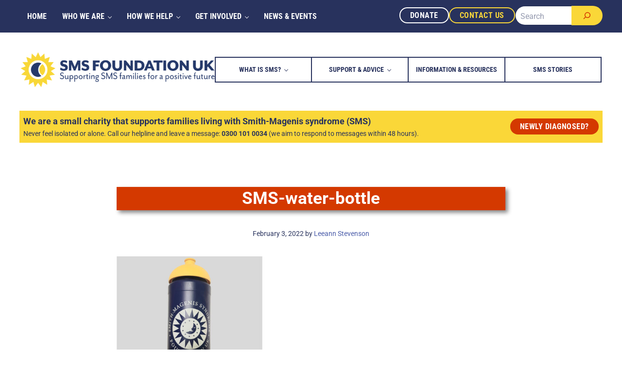

--- FILE ---
content_type: text/css
request_url: https://smith-magenis.org/wp-content/plugins/mai-engine/assets/css/facetwp.min.css?ver=2.38.2-beta.1.122420250249
body_size: -50
content:
.facetwp-pager+ul,.facetwp-pager:empty{display:none}